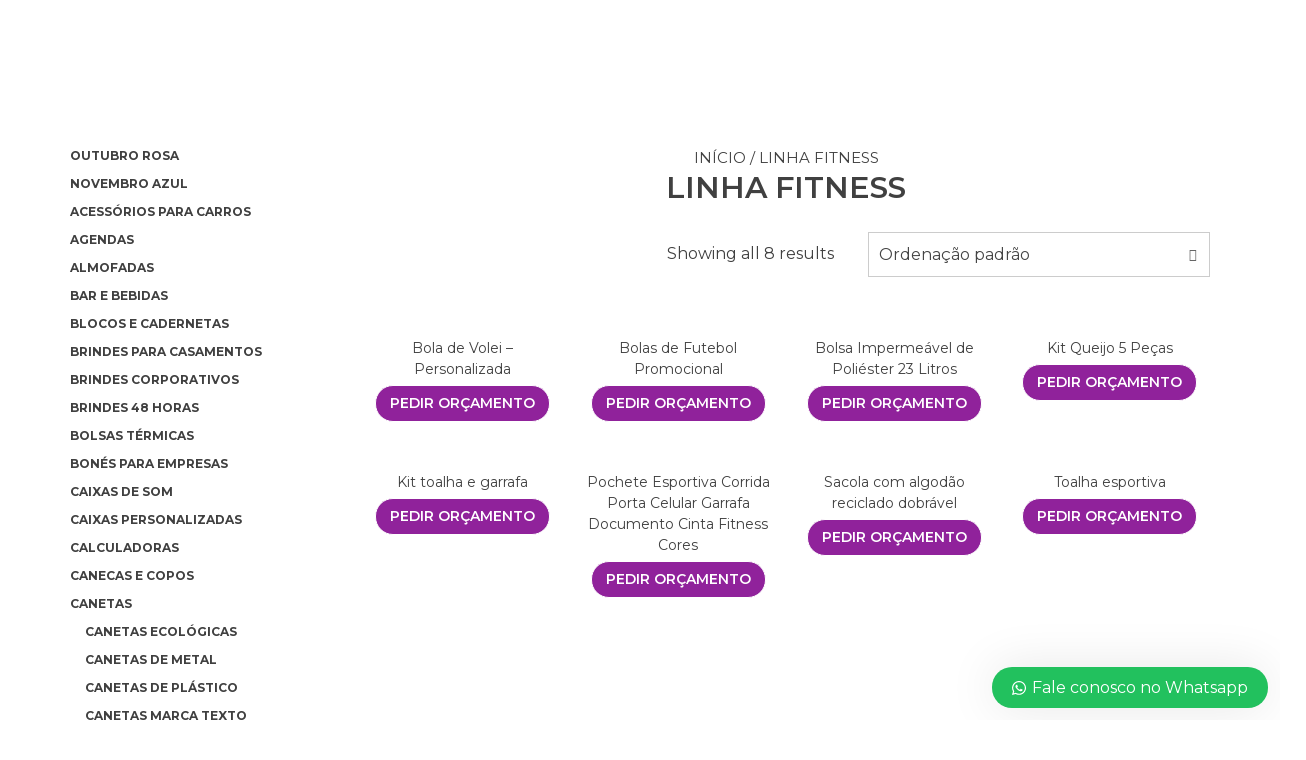

--- FILE ---
content_type: text/css; charset=UTF-8
request_url: https://snapbrindes.com.br/wp-content/uploads/elementor/css/post-314.css?ver=1764265823
body_size: 1152
content:
.elementor-314 .elementor-element.elementor-element-4b60a70:not(.elementor-motion-effects-element-type-background), .elementor-314 .elementor-element.elementor-element-4b60a70 > .elementor-motion-effects-container > .elementor-motion-effects-layer{background-color:transparent;background-image:linear-gradient(180deg, #90229B 0%, #622293 64%);}.elementor-314 .elementor-element.elementor-element-4b60a70 > .elementor-container{min-height:42px;}.elementor-314 .elementor-element.elementor-element-4b60a70{transition:background 0.3s, border 0.3s, border-radius 0.3s, box-shadow 0.3s;margin-top:0px;margin-bottom:0px;padding:0px 0px 0px 0px;}.elementor-314 .elementor-element.elementor-element-4b60a70 > .elementor-background-overlay{transition:background 0.3s, border-radius 0.3s, opacity 0.3s;}.elementor-314 .elementor-element.elementor-element-d8df0c4.elementor-column > .elementor-widget-wrap{justify-content:center;}.elementor-314 .elementor-element.elementor-element-d8df0c4 > .elementor-element-populated{margin:0px 0px 0px 0px;--e-column-margin-right:0px;--e-column-margin-left:0px;padding:0px 0px 0px 0px;}.elementor-widget-icon-list .elementor-icon-list-item:not(:last-child):after{border-color:var( --e-global-color-text );}.elementor-widget-icon-list .elementor-icon-list-icon i{color:var( --e-global-color-primary );}.elementor-widget-icon-list .elementor-icon-list-icon svg{fill:var( --e-global-color-primary );}.elementor-widget-icon-list .elementor-icon-list-item > .elementor-icon-list-text, .elementor-widget-icon-list .elementor-icon-list-item > a{font-family:var( --e-global-typography-text-font-family ), Sans-serif;font-weight:var( --e-global-typography-text-font-weight );}.elementor-widget-icon-list .elementor-icon-list-text{color:var( --e-global-color-secondary );}.elementor-314 .elementor-element.elementor-element-e1681ee{width:auto;max-width:auto;--e-icon-list-icon-size:20px;--e-icon-list-icon-align:right;--e-icon-list-icon-margin:0 0 0 calc(var(--e-icon-list-icon-size, 1em) * 0.25);--icon-vertical-offset:0px;}.elementor-314 .elementor-element.elementor-element-e1681ee > .elementor-widget-container{margin:0px 0px 0px 0px;padding:5px 8px 6px 0px;border-radius:15px 15px 15px 15px;}.elementor-314 .elementor-element.elementor-element-e1681ee .elementor-icon-list-icon i{color:#FAF8FB;transition:color 0.3s;}.elementor-314 .elementor-element.elementor-element-e1681ee .elementor-icon-list-icon svg{fill:#FAF8FB;transition:fill 0.3s;}.elementor-314 .elementor-element.elementor-element-e1681ee .elementor-icon-list-item > .elementor-icon-list-text, .elementor-314 .elementor-element.elementor-element-e1681ee .elementor-icon-list-item > a{font-family:"Roboto", Sans-serif;font-size:14px;font-weight:400;}.elementor-314 .elementor-element.elementor-element-e1681ee .elementor-icon-list-text{color:#FFFCFF;transition:color 0.3s;}.elementor-314 .elementor-element.elementor-element-fb2dbd8{width:auto;max-width:auto;--e-icon-list-icon-size:20px;--e-icon-list-icon-align:right;--e-icon-list-icon-margin:0 0 0 calc(var(--e-icon-list-icon-size, 1em) * 0.25);--icon-vertical-offset:0px;}.elementor-314 .elementor-element.elementor-element-fb2dbd8 > .elementor-widget-container{margin:0px 0px 0px 55px;padding:5px 10px 6px 3px;border-radius:20px 20px 20px 20px;}.elementor-314 .elementor-element.elementor-element-fb2dbd8 .elementor-icon-list-icon i{color:#FFFFFF;transition:color 0.3s;}.elementor-314 .elementor-element.elementor-element-fb2dbd8 .elementor-icon-list-icon svg{fill:#FFFFFF;transition:fill 0.3s;}.elementor-314 .elementor-element.elementor-element-fb2dbd8 .elementor-icon-list-item > .elementor-icon-list-text, .elementor-314 .elementor-element.elementor-element-fb2dbd8 .elementor-icon-list-item > a{font-family:"Roboto", Sans-serif;font-size:14px;font-weight:400;}.elementor-314 .elementor-element.elementor-element-fb2dbd8 .elementor-icon-list-text{color:#F9FCFF;transition:color 0.3s;}.elementor-314 .elementor-element.elementor-element-af0f896{width:auto;max-width:auto;--e-icon-list-icon-size:20px;--e-icon-list-icon-align:right;--e-icon-list-icon-margin:0 0 0 calc(var(--e-icon-list-icon-size, 1em) * 0.25);--icon-vertical-offset:0px;}.elementor-314 .elementor-element.elementor-element-af0f896 > .elementor-widget-container{margin:0px 0px 0px 42px;padding:4px 0px 0px 0px;}.elementor-314 .elementor-element.elementor-element-af0f896 .elementor-icon-list-items:not(.elementor-inline-items) .elementor-icon-list-item:not(:last-child){padding-bottom:calc(0px/2);}.elementor-314 .elementor-element.elementor-element-af0f896 .elementor-icon-list-items:not(.elementor-inline-items) .elementor-icon-list-item:not(:first-child){margin-top:calc(0px/2);}.elementor-314 .elementor-element.elementor-element-af0f896 .elementor-icon-list-items.elementor-inline-items .elementor-icon-list-item{margin-right:calc(0px/2);margin-left:calc(0px/2);}.elementor-314 .elementor-element.elementor-element-af0f896 .elementor-icon-list-items.elementor-inline-items{margin-right:calc(-0px/2);margin-left:calc(-0px/2);}body.rtl .elementor-314 .elementor-element.elementor-element-af0f896 .elementor-icon-list-items.elementor-inline-items .elementor-icon-list-item:after{left:calc(-0px/2);}body:not(.rtl) .elementor-314 .elementor-element.elementor-element-af0f896 .elementor-icon-list-items.elementor-inline-items .elementor-icon-list-item:after{right:calc(-0px/2);}.elementor-314 .elementor-element.elementor-element-af0f896 .elementor-icon-list-icon i{color:#FFFFFF;transition:color 0.3s;}.elementor-314 .elementor-element.elementor-element-af0f896 .elementor-icon-list-icon svg{fill:#FFFFFF;transition:fill 0.3s;}.elementor-314 .elementor-element.elementor-element-af0f896 .elementor-icon-list-item > .elementor-icon-list-text, .elementor-314 .elementor-element.elementor-element-af0f896 .elementor-icon-list-item > a{font-family:"Roboto", Sans-serif;font-size:14px;font-weight:400;}.elementor-314 .elementor-element.elementor-element-af0f896 .elementor-icon-list-text{color:#F9FCFF;transition:color 0.3s;}.elementor-314 .elementor-element.elementor-element-6a028e7{width:auto;max-width:auto;--e-icon-list-icon-size:20px;--e-icon-list-icon-align:right;--e-icon-list-icon-margin:0 0 0 calc(var(--e-icon-list-icon-size, 1em) * 0.25);--icon-vertical-offset:0px;}.elementor-314 .elementor-element.elementor-element-6a028e7 > .elementor-widget-container{margin:0px 0px 0px 22px;padding:5px 0px 0px 5px;}.elementor-314 .elementor-element.elementor-element-6a028e7 .elementor-icon-list-icon i{color:#FFFFFF;transition:color 0.3s;}.elementor-314 .elementor-element.elementor-element-6a028e7 .elementor-icon-list-icon svg{fill:#FFFFFF;transition:fill 0.3s;}.elementor-314 .elementor-element.elementor-element-6a028e7 .elementor-icon-list-item > .elementor-icon-list-text, .elementor-314 .elementor-element.elementor-element-6a028e7 .elementor-icon-list-item > a{font-family:"Roboto", Sans-serif;font-size:14px;font-weight:400;}.elementor-314 .elementor-element.elementor-element-6a028e7 .elementor-icon-list-text{color:#F9FCFF;transition:color 0.3s;}.elementor-314 .elementor-element.elementor-element-64c4e14{width:auto;max-width:auto;--e-icon-list-icon-size:20px;--e-icon-list-icon-align:right;--e-icon-list-icon-margin:0 0 0 calc(var(--e-icon-list-icon-size, 1em) * 0.25);--icon-vertical-offset:0px;}.elementor-314 .elementor-element.elementor-element-64c4e14 > .elementor-widget-container{margin:0px 0px 5px 18px;padding:5px 0px 0px 0px;}.elementor-314 .elementor-element.elementor-element-64c4e14 .elementor-icon-list-icon i{color:#FFFFFF;transition:color 0.3s;}.elementor-314 .elementor-element.elementor-element-64c4e14 .elementor-icon-list-icon svg{fill:#FFFFFF;transition:fill 0.3s;}.elementor-314 .elementor-element.elementor-element-64c4e14 .elementor-icon-list-item > .elementor-icon-list-text, .elementor-314 .elementor-element.elementor-element-64c4e14 .elementor-icon-list-item > a{font-family:"Roboto", Sans-serif;font-size:14px;font-weight:400;}.elementor-314 .elementor-element.elementor-element-64c4e14 .elementor-icon-list-text{color:#F9FCFF;transition:color 0.3s;}.elementor-314 .elementor-element.elementor-element-b2def17{--grid-template-columns:repeat(0, auto);width:auto;max-width:auto;--icon-size:16px;--grid-column-gap:8px;--grid-row-gap:0px;}.elementor-314 .elementor-element.elementor-element-b2def17 .elementor-widget-container{text-align:right;}.elementor-314 .elementor-element.elementor-element-b2def17 > .elementor-widget-container{margin:7px 1px 0px 20px;padding:0px 0px 0px 0px;}.elementor-314 .elementor-element.elementor-element-b2def17 .elementor-social-icon{background-color:#90229B;--icon-padding:0em;}.elementor-314 .elementor-element.elementor-element-b2def17 .elementor-social-icon i{color:#FDF8FD;}.elementor-314 .elementor-element.elementor-element-b2def17 .elementor-social-icon svg{fill:#FDF8FD;}.elementor-314 .elementor-element.elementor-element-b2def17 .elementor-icon{border-radius:0px 0px 0px 0px;}.elementor-314 .elementor-element.elementor-element-9e3d052 > .elementor-element-populated{padding:0px 0px 0px 0px;}.elementor-widget-image .widget-image-caption{color:var( --e-global-color-text );font-family:var( --e-global-typography-text-font-family ), Sans-serif;font-weight:var( --e-global-typography-text-font-weight );}.elementor-314 .elementor-element.elementor-element-718e4f6 > .elementor-widget-container{margin:0px 0px 0px 0px;padding:0px 0px 0px 0px;}.elementor-widget-nav-menu .elementor-nav-menu .elementor-item{font-family:var( --e-global-typography-primary-font-family ), Sans-serif;font-weight:var( --e-global-typography-primary-font-weight );}.elementor-widget-nav-menu .elementor-nav-menu--main .elementor-item{color:var( --e-global-color-text );fill:var( --e-global-color-text );}.elementor-widget-nav-menu .elementor-nav-menu--main .elementor-item:hover,
					.elementor-widget-nav-menu .elementor-nav-menu--main .elementor-item.elementor-item-active,
					.elementor-widget-nav-menu .elementor-nav-menu--main .elementor-item.highlighted,
					.elementor-widget-nav-menu .elementor-nav-menu--main .elementor-item:focus{color:var( --e-global-color-accent );fill:var( --e-global-color-accent );}.elementor-widget-nav-menu .elementor-nav-menu--main:not(.e--pointer-framed) .elementor-item:before,
					.elementor-widget-nav-menu .elementor-nav-menu--main:not(.e--pointer-framed) .elementor-item:after{background-color:var( --e-global-color-accent );}.elementor-widget-nav-menu .e--pointer-framed .elementor-item:before,
					.elementor-widget-nav-menu .e--pointer-framed .elementor-item:after{border-color:var( --e-global-color-accent );}.elementor-widget-nav-menu{--e-nav-menu-divider-color:var( --e-global-color-text );}.elementor-widget-nav-menu .elementor-nav-menu--dropdown .elementor-item, .elementor-widget-nav-menu .elementor-nav-menu--dropdown  .elementor-sub-item{font-family:var( --e-global-typography-accent-font-family ), Sans-serif;font-weight:var( --e-global-typography-accent-font-weight );}.elementor-314 .elementor-element.elementor-element-0fef2dc > .elementor-widget-container{margin:25px 0px 0px 0px;}.elementor-314 .elementor-element.elementor-element-0fef2dc .elementor-menu-toggle{margin:0 auto;}.elementor-314 .elementor-element.elementor-element-0fef2dc .elementor-nav-menu .elementor-item{font-family:"Otomanopee One", Sans-serif;font-size:14px;font-weight:500;letter-spacing:0px;word-spacing:0px;}.elementor-314 .elementor-element.elementor-element-0fef2dc .elementor-nav-menu--main .elementor-item{color:#000000;fill:#000000;padding-left:9px;padding-right:9px;}.elementor-314 .elementor-element.elementor-element-0fef2dc .elementor-nav-menu--main .elementor-item:hover,
					.elementor-314 .elementor-element.elementor-element-0fef2dc .elementor-nav-menu--main .elementor-item.elementor-item-active,
					.elementor-314 .elementor-element.elementor-element-0fef2dc .elementor-nav-menu--main .elementor-item.highlighted,
					.elementor-314 .elementor-element.elementor-element-0fef2dc .elementor-nav-menu--main .elementor-item:focus{color:#90229B;fill:#90229B;}.elementor-314 .elementor-element.elementor-element-c40ab8a > .elementor-element-populated{margin:11px 0px 0px 0px;--e-column-margin-right:0px;--e-column-margin-left:0px;}.elementor-theme-builder-content-area{height:400px;}.elementor-location-header:before, .elementor-location-footer:before{content:"";display:table;clear:both;}@media(min-width:768px){.elementor-314 .elementor-element.elementor-element-9e3d052{width:22.281%;}.elementor-314 .elementor-element.elementor-element-988ff4e{width:29.21%;}.elementor-314 .elementor-element.elementor-element-c40ab8a{width:27.281%;}.elementor-314 .elementor-element.elementor-element-8a61ae5{width:21.206%;}}@media(max-width:767px){.elementor-314 .elementor-element.elementor-element-4b60a70{margin-top:0px;margin-bottom:0px;padding:0px 0px 0px 0px;}.elementor-314 .elementor-element.elementor-element-d8df0c4{width:100%;}.elementor-314 .elementor-element.elementor-element-d8df0c4.elementor-column > .elementor-widget-wrap{justify-content:center;}.elementor-314 .elementor-element.elementor-element-e1681ee > .elementor-widget-container{margin:0px 0px 0px 0px;}.elementor-314 .elementor-element.elementor-element-b2def17 > .elementor-widget-container{margin:0px 0px 0px 106px;}.elementor-314 .elementor-element.elementor-element-9e3d052{width:60%;}.elementor-314 .elementor-element.elementor-element-9e3d052 > .elementor-element-populated{margin:0px 0px 0px 0px;--e-column-margin-right:0px;--e-column-margin-left:0px;padding:0px 0px 0px 0px;}.elementor-314 .elementor-element.elementor-element-988ff4e{width:30%;}.elementor-314 .elementor-element.elementor-element-988ff4e > .elementor-element-populated{margin:0px 0px 0px 0px;--e-column-margin-right:0px;--e-column-margin-left:0px;padding:0px 0px 0px 0px;}.elementor-314 .elementor-element.elementor-element-0fef2dc > .elementor-widget-container{margin:24px 5px 5px 5px;}.elementor-314 .elementor-element.elementor-element-c40ab8a{width:100%;}.elementor-314 .elementor-element.elementor-element-c40ab8a > .elementor-element-populated{margin:0px 0px 0px 0px;--e-column-margin-right:0px;--e-column-margin-left:0px;padding:0px 0px 0px 0px;}.elementor-314 .elementor-element.elementor-element-8a61ae5{width:20%;}.elementor-314 .elementor-element.elementor-element-8a61ae5 > .elementor-element-populated{margin:0px 0px 0px 0px;--e-column-margin-right:0px;--e-column-margin-left:0px;padding:0px 0px 0px 0px;}}

--- FILE ---
content_type: text/css; charset=UTF-8
request_url: https://snapbrindes.com.br/wp-content/uploads/elementor/css/post-323.css?ver=1760626579
body_size: 1361
content:
.elementor-323 .elementor-element.elementor-element-1c2a52d:not(.elementor-motion-effects-element-type-background), .elementor-323 .elementor-element.elementor-element-1c2a52d > .elementor-motion-effects-container > .elementor-motion-effects-layer{background-color:#90229B;background-image:url("https://snapbrindes.com.br/wp-content/uploads/2022/09/bg-footer2.jpg");}.elementor-323 .elementor-element.elementor-element-1c2a52d > .elementor-background-overlay{background-color:#0A0A0A;opacity:0.74;transition:background 0.3s, border-radius 0.3s, opacity 0.3s;}.elementor-323 .elementor-element.elementor-element-1c2a52d > .elementor-container{max-width:1080px;}.elementor-323 .elementor-element.elementor-element-1c2a52d{transition:background 0.3s, border 0.3s, border-radius 0.3s, box-shadow 0.3s;padding:30px 0px 30px 0px;}.elementor-widget-text-editor{color:var( --e-global-color-text );font-family:var( --e-global-typography-text-font-family ), Sans-serif;font-weight:var( --e-global-typography-text-font-weight );}.elementor-widget-text-editor.elementor-drop-cap-view-stacked .elementor-drop-cap{background-color:var( --e-global-color-primary );}.elementor-widget-text-editor.elementor-drop-cap-view-framed .elementor-drop-cap, .elementor-widget-text-editor.elementor-drop-cap-view-default .elementor-drop-cap{color:var( --e-global-color-primary );border-color:var( --e-global-color-primary );}.elementor-323 .elementor-element.elementor-element-29562d72{color:#FFFFFF;font-size:14px;font-weight:300;}.elementor-323 .elementor-element.elementor-element-1304d39f:not(.elementor-motion-effects-element-type-background), .elementor-323 .elementor-element.elementor-element-1304d39f > .elementor-motion-effects-container > .elementor-motion-effects-layer{background-color:#90229B;background-image:url("https://snapbrindes.com.br/wp-content/uploads/2022/09/bg-footer2.jpg");}.elementor-323 .elementor-element.elementor-element-1304d39f > .elementor-background-overlay{background-color:#0A0A0A;opacity:0.74;transition:background 0.3s, border-radius 0.3s, opacity 0.3s;}.elementor-323 .elementor-element.elementor-element-1304d39f{transition:background 0.3s, border 0.3s, border-radius 0.3s, box-shadow 0.3s;padding:30px 0px 30px 0px;}.elementor-323 .elementor-element.elementor-element-46eb9609 > .elementor-element-populated{margin:0px 80px 0px 0px;--e-column-margin-right:80px;--e-column-margin-left:0px;}.elementor-widget-image .widget-image-caption{color:var( --e-global-color-text );font-family:var( --e-global-typography-text-font-family ), Sans-serif;font-weight:var( --e-global-typography-text-font-weight );}.elementor-323 .elementor-element.elementor-element-1cb174e1{text-align:left;}.elementor-323 .elementor-element.elementor-element-2ad8f85{--grid-template-columns:repeat(0, auto);--icon-size:15px;--grid-column-gap:9px;--grid-row-gap:0px;}.elementor-323 .elementor-element.elementor-element-2ad8f85 .elementor-widget-container{text-align:left;}.elementor-323 .elementor-element.elementor-element-2ad8f85 > .elementor-widget-container{padding:20px 0px 0px 0px;}.elementor-323 .elementor-element.elementor-element-2ad8f85 .elementor-social-icon{background-color:rgba(255,255,255,0.21);--icon-padding:0.6em;}.elementor-323 .elementor-element.elementor-element-2ad8f85 .elementor-social-icon i{color:#ffffff;}.elementor-323 .elementor-element.elementor-element-2ad8f85 .elementor-social-icon svg{fill:#ffffff;}.elementor-323 .elementor-element.elementor-element-2ad8f85 .elementor-social-icon:hover{background-color:#ffffff;}.elementor-323 .elementor-element.elementor-element-2ad8f85 .elementor-social-icon:hover i{color:#001c38;}.elementor-323 .elementor-element.elementor-element-2ad8f85 .elementor-social-icon:hover svg{fill:#001c38;}.elementor-bc-flex-widget .elementor-323 .elementor-element.elementor-element-24135fe.elementor-column .elementor-widget-wrap{align-items:flex-start;}.elementor-323 .elementor-element.elementor-element-24135fe.elementor-column.elementor-element[data-element_type="column"] > .elementor-widget-wrap.elementor-element-populated{align-content:flex-start;align-items:flex-start;}.elementor-widget-heading .elementor-heading-title{font-family:var( --e-global-typography-primary-font-family ), Sans-serif;font-weight:var( --e-global-typography-primary-font-weight );color:var( --e-global-color-primary );}.elementor-323 .elementor-element.elementor-element-58d57adb{text-align:left;}.elementor-323 .elementor-element.elementor-element-58d57adb .elementor-heading-title{font-size:18px;font-weight:500;color:#ffffff;}.elementor-widget-icon-list .elementor-icon-list-item:not(:last-child):after{border-color:var( --e-global-color-text );}.elementor-widget-icon-list .elementor-icon-list-icon i{color:var( --e-global-color-primary );}.elementor-widget-icon-list .elementor-icon-list-icon svg{fill:var( --e-global-color-primary );}.elementor-widget-icon-list .elementor-icon-list-item > .elementor-icon-list-text, .elementor-widget-icon-list .elementor-icon-list-item > a{font-family:var( --e-global-typography-text-font-family ), Sans-serif;font-weight:var( --e-global-typography-text-font-weight );}.elementor-widget-icon-list .elementor-icon-list-text{color:var( --e-global-color-secondary );}.elementor-323 .elementor-element.elementor-element-5b83a2d4 .elementor-icon-list-items:not(.elementor-inline-items) .elementor-icon-list-item:not(:last-child){padding-bottom:calc(5px/2);}.elementor-323 .elementor-element.elementor-element-5b83a2d4 .elementor-icon-list-items:not(.elementor-inline-items) .elementor-icon-list-item:not(:first-child){margin-top:calc(5px/2);}.elementor-323 .elementor-element.elementor-element-5b83a2d4 .elementor-icon-list-items.elementor-inline-items .elementor-icon-list-item{margin-right:calc(5px/2);margin-left:calc(5px/2);}.elementor-323 .elementor-element.elementor-element-5b83a2d4 .elementor-icon-list-items.elementor-inline-items{margin-right:calc(-5px/2);margin-left:calc(-5px/2);}body.rtl .elementor-323 .elementor-element.elementor-element-5b83a2d4 .elementor-icon-list-items.elementor-inline-items .elementor-icon-list-item:after{left:calc(-5px/2);}body:not(.rtl) .elementor-323 .elementor-element.elementor-element-5b83a2d4 .elementor-icon-list-items.elementor-inline-items .elementor-icon-list-item:after{right:calc(-5px/2);}.elementor-323 .elementor-element.elementor-element-5b83a2d4 .elementor-icon-list-icon i{transition:color 0.3s;}.elementor-323 .elementor-element.elementor-element-5b83a2d4 .elementor-icon-list-icon svg{transition:fill 0.3s;}.elementor-323 .elementor-element.elementor-element-5b83a2d4{--e-icon-list-icon-size:0px;--icon-vertical-offset:0px;}.elementor-323 .elementor-element.elementor-element-5b83a2d4 .elementor-icon-list-icon{padding-right:0px;}.elementor-323 .elementor-element.elementor-element-5b83a2d4 .elementor-icon-list-item > .elementor-icon-list-text, .elementor-323 .elementor-element.elementor-element-5b83a2d4 .elementor-icon-list-item > a{font-size:14px;font-weight:300;}.elementor-323 .elementor-element.elementor-element-5b83a2d4 .elementor-icon-list-text{color:#FFF9F9;transition:color 0.3s;}.elementor-bc-flex-widget .elementor-323 .elementor-element.elementor-element-541aa214.elementor-column .elementor-widget-wrap{align-items:flex-start;}.elementor-323 .elementor-element.elementor-element-541aa214.elementor-column.elementor-element[data-element_type="column"] > .elementor-widget-wrap.elementor-element-populated{align-content:flex-start;align-items:flex-start;}.elementor-323 .elementor-element.elementor-element-3513286b > .elementor-widget-container{margin:0px 0px 0px 24px;}.elementor-323 .elementor-element.elementor-element-3513286b{text-align:left;}.elementor-323 .elementor-element.elementor-element-3513286b .elementor-heading-title{font-size:18px;font-weight:500;color:#ffffff;}.elementor-323 .elementor-element.elementor-element-03a481e{width:auto;max-width:auto;--e-icon-list-icon-size:20px;--e-icon-list-icon-align:right;--e-icon-list-icon-margin:0 0 0 calc(var(--e-icon-list-icon-size, 1em) * 0.25);--icon-vertical-offset:0px;}.elementor-323 .elementor-element.elementor-element-03a481e > .elementor-widget-container{margin:0px 0px 0px 0px;padding:0px 0px 0px 0px;}.elementor-323 .elementor-element.elementor-element-03a481e .elementor-icon-list-items:not(.elementor-inline-items) .elementor-icon-list-item:not(:last-child){padding-bottom:calc(10px/2);}.elementor-323 .elementor-element.elementor-element-03a481e .elementor-icon-list-items:not(.elementor-inline-items) .elementor-icon-list-item:not(:first-child){margin-top:calc(10px/2);}.elementor-323 .elementor-element.elementor-element-03a481e .elementor-icon-list-items.elementor-inline-items .elementor-icon-list-item{margin-right:calc(10px/2);margin-left:calc(10px/2);}.elementor-323 .elementor-element.elementor-element-03a481e .elementor-icon-list-items.elementor-inline-items{margin-right:calc(-10px/2);margin-left:calc(-10px/2);}body.rtl .elementor-323 .elementor-element.elementor-element-03a481e .elementor-icon-list-items.elementor-inline-items .elementor-icon-list-item:after{left:calc(-10px/2);}body:not(.rtl) .elementor-323 .elementor-element.elementor-element-03a481e .elementor-icon-list-items.elementor-inline-items .elementor-icon-list-item:after{right:calc(-10px/2);}.elementor-323 .elementor-element.elementor-element-03a481e .elementor-icon-list-icon i{color:#FFFFFF;transition:color 0.3s;}.elementor-323 .elementor-element.elementor-element-03a481e .elementor-icon-list-icon svg{fill:#FFFFFF;transition:fill 0.3s;}.elementor-323 .elementor-element.elementor-element-03a481e .elementor-icon-list-item > .elementor-icon-list-text, .elementor-323 .elementor-element.elementor-element-03a481e .elementor-icon-list-item > a{font-family:"Roboto", Sans-serif;font-size:14px;font-weight:400;}.elementor-323 .elementor-element.elementor-element-03a481e .elementor-icon-list-text{color:#F7FBFF;transition:color 0.3s;}.elementor-323 .elementor-element.elementor-element-a984586 > .elementor-widget-container{margin:81px 0px 0px 0px;}.elementor-323 .elementor-element.elementor-element-a984586{color:#FFFFFF;font-family:"Roboto", Sans-serif;font-size:12px;font-weight:400;}.elementor-bc-flex-widget .elementor-323 .elementor-element.elementor-element-7355c555.elementor-column .elementor-widget-wrap{align-items:flex-start;}.elementor-323 .elementor-element.elementor-element-7355c555.elementor-column.elementor-element[data-element_type="column"] > .elementor-widget-wrap.elementor-element-populated{align-content:flex-start;align-items:flex-start;}.elementor-323 .elementor-element.elementor-element-71060f21 .elementor-icon-list-items:not(.elementor-inline-items) .elementor-icon-list-item:not(:last-child){padding-bottom:calc(5px/2);}.elementor-323 .elementor-element.elementor-element-71060f21 .elementor-icon-list-items:not(.elementor-inline-items) .elementor-icon-list-item:not(:first-child){margin-top:calc(5px/2);}.elementor-323 .elementor-element.elementor-element-71060f21 .elementor-icon-list-items.elementor-inline-items .elementor-icon-list-item{margin-right:calc(5px/2);margin-left:calc(5px/2);}.elementor-323 .elementor-element.elementor-element-71060f21 .elementor-icon-list-items.elementor-inline-items{margin-right:calc(-5px/2);margin-left:calc(-5px/2);}body.rtl .elementor-323 .elementor-element.elementor-element-71060f21 .elementor-icon-list-items.elementor-inline-items .elementor-icon-list-item:after{left:calc(-5px/2);}body:not(.rtl) .elementor-323 .elementor-element.elementor-element-71060f21 .elementor-icon-list-items.elementor-inline-items .elementor-icon-list-item:after{right:calc(-5px/2);}.elementor-323 .elementor-element.elementor-element-71060f21 .elementor-icon-list-icon i{transition:color 0.3s;}.elementor-323 .elementor-element.elementor-element-71060f21 .elementor-icon-list-icon svg{transition:fill 0.3s;}.elementor-323 .elementor-element.elementor-element-71060f21{--e-icon-list-icon-size:0px;--icon-vertical-offset:0px;}.elementor-323 .elementor-element.elementor-element-71060f21 .elementor-icon-list-icon{padding-right:0px;}.elementor-323 .elementor-element.elementor-element-71060f21 .elementor-icon-list-item > .elementor-icon-list-text, .elementor-323 .elementor-element.elementor-element-71060f21 .elementor-icon-list-item > a{font-size:14px;font-weight:300;}.elementor-323 .elementor-element.elementor-element-71060f21 .elementor-icon-list-text{color:#FDFEFF;transition:color 0.3s;}.elementor-323 .elementor-element.elementor-element-15136332:not(.elementor-motion-effects-element-type-background), .elementor-323 .elementor-element.elementor-element-15136332 > .elementor-motion-effects-container > .elementor-motion-effects-layer{background-color:#E31449;}.elementor-323 .elementor-element.elementor-element-15136332 > .elementor-container{min-height:0px;}.elementor-323 .elementor-element.elementor-element-15136332{transition:background 0.3s, border 0.3s, border-radius 0.3s, box-shadow 0.3s;margin-top:0px;margin-bottom:0px;padding:0px 0px 0px 0px;}.elementor-323 .elementor-element.elementor-element-15136332 > .elementor-background-overlay{transition:background 0.3s, border-radius 0.3s, opacity 0.3s;}.elementor-323 .elementor-element.elementor-element-7cff3041 > .elementor-widget-container{margin:0px 0px 0px 0px;padding:0px 0px 0px 0px;}.elementor-323 .elementor-element.elementor-element-7cff3041{color:#FFFFFF;font-size:14px;font-weight:300;}.elementor-323 .elementor-element.elementor-element-55eaab2a > .elementor-element-populated{margin:0px 0px 0px 0px;--e-column-margin-right:0px;--e-column-margin-left:0px;padding:0px 0px 0px 0px;}.elementor-theme-builder-content-area{height:400px;}.elementor-location-header:before, .elementor-location-footer:before{content:"";display:table;clear:both;}@media(max-width:1024px){.elementor-323 .elementor-element.elementor-element-1c2a52d{padding:50px 20px 50px 20px;}.elementor-323 .elementor-element.elementor-element-1304d39f{padding:50px 20px 50px 20px;}.elementor-323 .elementor-element.elementor-element-46eb9609 > .elementor-element-populated{margin:0% 15% 0% 0%;--e-column-margin-right:15%;--e-column-margin-left:0%;}.elementor-323 .elementor-element.elementor-element-2ad8f85{--icon-size:10px;}.elementor-323 .elementor-element.elementor-element-5b83a2d4 .elementor-icon-list-item > .elementor-icon-list-text, .elementor-323 .elementor-element.elementor-element-5b83a2d4 .elementor-icon-list-item > a{font-size:13px;}.elementor-323 .elementor-element.elementor-element-7355c555 > .elementor-element-populated{margin:0px 0px 0px 0px;--e-column-margin-right:0px;--e-column-margin-left:0px;}.elementor-323 .elementor-element.elementor-element-71060f21 .elementor-icon-list-item > .elementor-icon-list-text, .elementor-323 .elementor-element.elementor-element-71060f21 .elementor-icon-list-item > a{font-size:13px;}}@media(max-width:767px){.elementor-323 .elementor-element.elementor-element-1c2a52d{padding:35px 20px 35px 20px;}.elementor-323 .elementor-element.elementor-element-29562d72{text-align:left;}.elementor-323 .elementor-element.elementor-element-1304d39f{padding:35px 20px 35px 20px;}.elementor-323 .elementor-element.elementor-element-46eb9609 > .elementor-element-populated{margin:0px 0px 50px 0px;--e-column-margin-right:0px;--e-column-margin-left:0px;padding:0px 0px 0px 0px;}.elementor-323 .elementor-element.elementor-element-1cb174e1{text-align:center;}.elementor-323 .elementor-element.elementor-element-2ad8f85 .elementor-widget-container{text-align:center;}.elementor-323 .elementor-element.elementor-element-24135fe{width:33%;}.elementor-323 .elementor-element.elementor-element-24135fe > .elementor-element-populated{padding:0px 0px 0px 0px;}.elementor-323 .elementor-element.elementor-element-58d57adb{text-align:left;}.elementor-323 .elementor-element.elementor-element-5b83a2d4 .elementor-icon-list-item > .elementor-icon-list-text, .elementor-323 .elementor-element.elementor-element-5b83a2d4 .elementor-icon-list-item > a{font-size:13px;}.elementor-323 .elementor-element.elementor-element-541aa214{width:67%;}.elementor-323 .elementor-element.elementor-element-541aa214 > .elementor-element-populated{padding:0px 0px 0px 0px;}.elementor-323 .elementor-element.elementor-element-3513286b{text-align:left;}.elementor-323 .elementor-element.elementor-element-7355c555{width:100%;}.elementor-323 .elementor-element.elementor-element-7355c555 > .elementor-element-populated{margin:50px 0px 0px 0px;--e-column-margin-right:0px;--e-column-margin-left:0px;padding:0px 0px 0px 0px;}.elementor-323 .elementor-element.elementor-element-71060f21 .elementor-icon-list-item > .elementor-icon-list-text, .elementor-323 .elementor-element.elementor-element-71060f21 .elementor-icon-list-item > a{font-size:13px;}.elementor-323 .elementor-element.elementor-element-7cff3041{text-align:left;}}@media(min-width:768px){.elementor-323 .elementor-element.elementor-element-46eb9609{width:27%;}.elementor-323 .elementor-element.elementor-element-24135fe{width:14%;}.elementor-323 .elementor-element.elementor-element-541aa214{width:38.087%;}.elementor-323 .elementor-element.elementor-element-7355c555{width:20.913%;}}@media(max-width:1024px) and (min-width:768px){.elementor-323 .elementor-element.elementor-element-46eb9609{width:35%;}.elementor-323 .elementor-element.elementor-element-24135fe{width:20%;}.elementor-323 .elementor-element.elementor-element-541aa214{width:20%;}.elementor-323 .elementor-element.elementor-element-7355c555{width:20%;}}